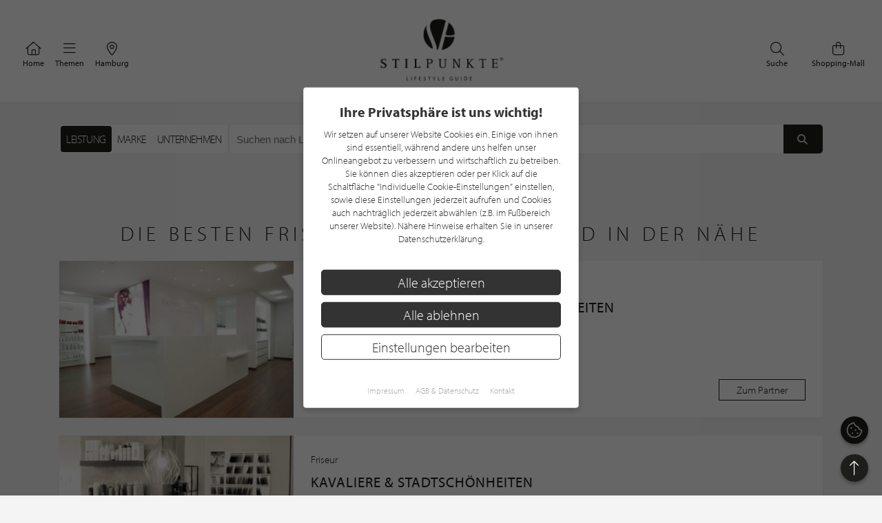

--- FILE ---
content_type: text/html; charset=UTF-8
request_url: https://www.stilpunkte.de/hamburg/kategorien/frisuren/1/
body_size: 12043
content:
<!DOCTYPE html> <html xmlns="http://www.w3.org/1999/xhtml" xml:lang="de" lang="de"> <head> <meta charset="utf-8"> <meta name="description" content="Frisuren in Hamburg im Lifestyle Guide von stilpunkte.de - Unternehmen welche Frisuren anbieten"> <meta content="app-id=701606884" name="apple-itunes-app" /> <meta name="apple-mobile-web-app-capable" content="no"> <meta name="apple-mobile-web-app-title" content="Lifestyle Portal"> <meta name="robots" content="index, follow"> <meta name="viewport" content="width=device-width, initial-scale=1"> <meta name="google-site-verification" content="kmF4V_7wxioyg2ZW_HpOr566QsYMtg4mtAeVU7GuTfE" /> <meta name="facebook-domain-verification" content="imcpk3flo1dx5vem6rc1ivwji1el5k" /> <base href="https://www.stilpunkte.de/"> <title>Die besten Frisuren in Hamburg und in der Nähe - STILPUNKTE®</title> <link rel="apple-touch-icon" sizes="180x180" href="/resources/favicon/apple-touch-icon.png"> <link rel="icon" type="image/png" sizes="32x32" href="/resources/favicon/favicon-32x32.png"> <link rel="icon" type="image/png" sizes="16x16" href="/resources/favicon/favicon-16x16.png"> <link rel="manifest" href="/resources/favicon/manifest.json"> <link rel="mask-icon" href="/resources/favicon/safari-pinned-tab.svg" color="#000000"> <link rel="shortcut icon" href="/resources/favicon/favicon.ico"> <meta name="msapplication-config" content="/resources/favicon/browserconfig.xml"> <meta name="theme-color" content="#ffffff"> <link rel="canonical" href="https://www.stilpunkte.de/hamburg/kategorien/frisuren/1/" /> <link rel="stylesheet" href="/resources/styles/tailwind.o.css?v=5.4.7"> <link rel="stylesheet" type="text/css" href="/resources/cache/50839f38c41eaedc926b0df87c5952a2.css" /><link rel="stylesheet" type="text/css" href="/resources/cache/37c7c8e82456dffc88905c5611303335.css" /> <script src="/resources/scripts/jquery_1.12.4.js"></script> <script src="/resources/scripts/jquery-ui-1.11.1/jquery-ui.js"></script> <script src="/resources/scripts/js.cookie.min.js?v=3.0.0"></script> <script src="/resources/scripts/jquery.bxslider-4.2.1d.js"></script> <script src="/resources/scripts/jquery.printElement.js?v=1.2"></script> <script src="/resources/scripts/jquery.cookiebar.js?v=5.4.7"></script> <script src="/resources/scripts/frontend.js?v=5.4.7"></script> <script src="/resources/scripts/api.js?v=5.4.7"></script> <script src="/resources/scripts/frontend/newsletter.js?v=5.4.7"></script> <script async defer data-website-id="0cbef534-baf4-455f-8eea-c9359e1150a5" src="https://analytics.nerdchandise.io/script.js"></script> <script src="https://use.typekit.net/lex3zgr.js"></script> <script>try{ Typekit.load({ async: true }); } catch(e){ }</script> <script type="application/ld+json">
		{
			"@context": "https://schema.org/",
			"@type": "WebSite",
			"name": "STILPUNKTE®",
			"url": "https://www.stilpunkte.de/",
			"potentialAction": {
				"@type": "SearchAction",
				"target": "https://www.stilpunkte.de/deutschland/suche/?rk=1&s=true&c=1&k=1&q={search_term_string}",
				"query-input": "required name=search_term_string"
			}
		}
		</script> </head> <body id="stilpunkte"> <div id="fb-root"></div> <script>
		var gmProperty = 'AIzaSyAylItwoIdrXKvP9DAnXp5KRLgVnNBJxdk';
		var gaProperty = 'G-4QKF21R678';
		var fbProperty = '320113712367559';
	</script> <header class="whitebox"> <a href="/" title="STILPUNKTE LIFESTYLE GUIDE">Zurück zur Startseite</a> <nav id="lead_nav"> <div class="choose_city"> <a href="/" class="choose"> <i class="fal fa-home"></i>
						Home
					</a> </div> <div class="choose_city"> <div class="choose overflow-hidden" id="choose_thema"> <i class="fal fa-bars"></i> <span class="elipsis">
															Themen
													</span> </div> </div> <div class="choose_city"> <div class="choose overflow-hidden" id="choose_city"> <i class="fal fa-map-marker-alt"></i> <span class="elipsis">Hamburg</span> </div> </div> <div class="choose_city search"> <a href="/shops/" class="choose"> <i class="fal fa-shopping-bag"></i>
						Shopping-Mall
					</a> </div> <div class="choose_city search"> <a href="/deutschland/suche/" class="choose"> <i class="fal fa-search"></i>
						Suche
					</a> </div> <div class="clear"></div> </nav> <div class="clear"></div> </header> <div class="city_nav floating" id="city_nav" style="display: none"> <div class="city_nav__inner" id="city_nav_inner"> <div style="height: 15px;"></div> <div id="city1" class="city-headline"> <a title="Deutschland" href="/deutschland/portal/">Deutschland</a> </div> <ul> <li id="city422" > <a title="Aachen" href="/aachen/portal/">Aachen</a> </li> <li id="city1233" > <a title="Augsburg" href="/augsburg/portal/">Augsburg</a> </li> <li id="city323" > <a title="Bergisches Land" href="/bergisches-land/portal/">Bergisches Land</a> </li> <li id="city476" > <a title="Berlin" href="/berlin/portal/">Berlin / Brandenburg</a> </li> <li id="city423" > <a title="Bochum" href="/bochum/portal/">Bochum</a> </li> <li id="city1894" > <a title="Bodensee" href="/bodensee/portal/">Bodensee</a> </li> <li id="city166" > <a title="Bonn" href="/bonn/portal/">Bonn</a> </li> <li id="city730" > <a title="Bremen" href="/bremen/portal/">Bremen / Oldenburg</a> </li> <li id="city3" > <a title="D&uuml;sseldorf" href="/duesseldorf/portal/">D&uuml;sseldorf</a> </li> <li id="city463" > <a title="Dortmund" href="/dortmund/portal/">Dortmund</a> </li> <li id="city1001" > <a title="Dresden" href="/dresden/portal/">Dresden</a> </li> <li id="city1900" > <a title="Eifel" href="/eifel/portal/">Eifel</a> </li> <li id="city254" > <a title="Essen" href="/essen/portal/">Essen</a> </li> <li id="city482" > <a title="Frankfurt am Main" href="/frankfurt/portal/">Frankfurt / Rhein-Main</a> </li> <li id="city459" class="all-active"> <a title="Hamburg" href="/hamburg/portal/">Hamburg</a> </li> <li id="city870" > <a title="Hannover" href="/hannover/portal/">Hannover / Braunschweig</a> </li> <li id="city2" > <a title="K&ouml;ln" href="/koeln/portal/">K&ouml;ln</a> </li> <li id="city715" > <a title="Kiel" href="/kiel/portal/">Kiel / Flensburg</a> </li> <li id="city368" > <a title="Koblenz" href="/koblenz/portal/">Koblenz</a> </li> <li id="city726" > <a title="L&uuml;becker Bucht" href="/luebecker-bucht/portal/">L&uuml;becker Bucht</a> </li> <li id="city725" > <a title="L&uuml;neburger Heide" href="/lueneburger-heide/portal/">L&uuml;neburger Heide</a> </li> <li id="city1206" > <a title="Leipzig" href="/leipzig/portal/">Leipzig</a> </li> <li id="city369" > <a title="M&ouml;nchengladbach" href="/moenchengladbach/portal/">M&ouml;nchengladbach</a> </li> <li id="city483" > <a title="M&uuml;nchen" href="/muenchen/portal/">M&uuml;nchen</a> </li> <li id="city525" > <a title="M&uuml;nster" href="/muenster/portal/">M&uuml;nster / M&uuml;nsterland</a> </li> <li id="city367" > <a title="Niederrhein" href="/niederrhein/portal/">Niederrhein</a> </li> <li id="city923" > <a title="Osnabr&uuml;ck" href="/osnabrueck/portal/">Osnabr&uuml;ck / Ems / Vechte</a> </li> <li id="city1538" > <a title="Ostwestfalen-Lippe" href="/ostwestfalen-lippe/portal/">Ostwestfalen-Lippe</a> </li> <li id="city1681" > <a title="Rhein-Sieg" href="/rhein-sieg/portal/">Rhein-Sieg</a> </li> <li id="city662" > <a title="Ruhrgebiet" href="/ruhrgebiet/portal/">Ruhrgebiet</a> </li> <li id="city905" > <a title="S&uuml;dwestfalen" href="/suedwestfalen/portal/">S&uuml;dwestfalen</a> </li> <li id="city1625" > <a title="Saarland" href="/saarland/portal/">Saarland</a> </li> <li id="city1115" > <a title="Siegerland" href="/siegerland/portal/">Siegerland</a> </li> <li id="city1054" > <a title="Stuttgart" href="/stuttgart/portal/">Stuttgart</a> </li> <li id="city537" > <a title="Sylt" href="/sylt/portal/">Sylt</a> </li> <li id="city775" > <a title="Erfurt" href="/erfurt/portal/">Th&uuml;ringen</a> </li> <li id="city1611" > <a title="Trier / Luxemburg" href="/trier-luxemburg/portal/">Trier / Luxemburg</a> </li> <li id="city366" > <a title="Wuppertal" href="/wuppertal/portal/">Wuppertal</a> </li> </ul> <div id="city1635" class="city-headline"> <a title="Schweiz" href="/schweiz/portal/">Schweiz</a> </div> <ul> <li id="city1650" > <a title="Basel" href="/basel/portal/">Basel</a> </li> <li id="city1636" > <a title="Z&uuml;rich" href="/zuerich/portal/">Z&uuml;rich</a> </li> </ul> <div id="city1830" class="city-headline"> <a title="&Ouml;sterreich" href="/oesterreich/portal/">&Ouml;sterreich</a> </div> <ul> <li id="city1833" > <a title="Salzburg" href="/salzburg/portal/">Salzburg</a> </li> </ul> <div id="city_close">schließen <i class="fal fa-times"></i></div> </div> </div> <div class="thema_nav floating" id="thema_nav" style="display: none"> <div style="margin: auto; width: 920px; position: relative; padding-top: 10px"> <div style="height: 15px;"></div> <div class="choose_headline" id="head2">Stilpunkte-Empfehlungen</div> <div class="choose_headline" id="head1">Entdecken Sie interessante Stilpunkte aus Ihrer Region</div> <div class="clear"></div> <ul> <li><a title="Die STILPUNKTE® Shopping-Mall" href="/shops/">STILPUNKTE® Shopping-Mall</a></li> <li><a title="Die besten Adressen" href="/hamburg/themen/">Die besten Adressen</a></li> <li><a title="Angebote & Events" href="/hamburg/angebote/uebersicht/1/">Angebote &amp; Events <span>%</span></a></li> <li><a title="Product Guide" href="/hamburg/produkte/uebersicht/1/">Product Guide</a></li> <li><a title="Top-Empfehlungen" href="/hamburg/toplists/1/">Top-Empfehlungen</a></li> </ul> <ul> <li><a title="Trends & Lifestyle" href="/trends-lifestyle/1/">Trends & Lifestyle</a></li> <li><a title="Experteninterview" href="/experteninterviews/1/">Experteninterview</a></li> <li><a title="Kulinarische Rezepte" href="/rezepte/">Kulinarische Rezepte</a></li> <li><a title="Reiseberichte" href="/reiseberichte/">Reiseberichte</a></li> <li><a title="Hotelempfehlungen" href="/hamburg/themen/hotels/">Hotelempfehlungen</a></li> </ul> <ul> <li><a href="/hamburg/themen/auto-mobiles/" title="Auto &amp; Mobiles">Auto &amp; Mobiles</a></li> <li><a href="/hamburg/themen/beratung-dienstleistungen/" title="Beratung &amp; Dienstleistungen">Beratung &amp; Dienstleistungen</a></li> <li><a href="/hamburg/themen/fitness-gesundheit/" title="Fitness &amp; Gesundheit">Fitness &amp; Gesundheit</a></li> <li><a href="/hamburg/themen/kunst-galerien/" title="Kunst &amp; Galerien">Kunst &amp; Galerien</a></li> <li><a href="/hamburg/themen/leben-wohnen/" title="Leben &amp; Wohnen">Leben &amp; Wohnen</a></li> <li><a href="/hamburg/themen/mode-accessoires/" title="Mode &amp; Accessoires">Mode &amp; Accessoires</a></li> </ul><ul> <li><a href="/hamburg/themen/restaurants-bars/" title="Restaurants &amp; Bars">Restaurants &amp; Bars</a></li> <li><a href="/hamburg/themen/schmuck-uhren/" title="Schmuck &amp; Uhren">Schmuck &amp; Uhren</a></li> <li><a href="/hamburg/themen/schoenheit-wohlbefinden/" title="Sch&ouml;nheit &amp; Wohlbefinden">Sch&ouml;nheit &amp; Wohlbefinden</a></li> <li><a href="/hamburg/themen/speisen-genuss/" title="Speisen &amp; Genuss">Speisen &amp; Genuss</a></li> <li><a href="/hamburg/themen/sport-freizeit/" title="Sport &amp; Freizeit">Sport &amp; Freizeit</a></li> <li><a title="Golfclubs" href="/hamburg/golfclubs/">Golfclubs</a></li> </ul> <div class="clear" style="height: 20px;"></div> <div class="candidates"> <a href="/stilpunkt-werden/">Noch kein Stilpunkt? <strong>Jetzt bewerben!</strong></a> </div> <div id="thema_close">schließen <i class="fal fa-times"></i></div> </div> </div> <div class="clear"></div> <script type="application/ld+json">{"@context": "http://schema.org","@type": "BreadcrumbList","itemListElement": [[{ "@type":"ListItem","position":1,"item":{ "@id":"https://www.stilpunkte.de/deutschland","name":"Deutschland" } }],[{ "@type":"ListItem","position":2,"item":{ "@id":"https://www.stilpunkte.de/hamburg/","name":"Hamburg" } }],[{ "@type":"ListItem","position":3,"item":{ "@id":"https://www.stilpunkte.de/hamburg/katgorien/","name":"Katgeorien" } }],[{ "@type":"ListItem","position":4,"item":{ "@id":"https://www.stilpunkte.de/hamburg/kategorien/frisuren/1/","name":"Frisuren" } }]]}</script> <main class="container startpage"> <section style="margin-top: 2em"> <section class="search-bar relative"> <form method="get" action="/hamburg/suche/" id="search-form" class="flex gap-2 h-full box-border relative"> <div class="h-[44px] box-border"> <div class="flex search-selection mx-auto bg-white border border-gray-200/70 rounded-md border-solid h-full box-border"> <ul class="flex flex-row m-0 p-0 p-0.5 box-border"> <li class="h-full box-border"> <input type="radio" name="rk" value="4" id="kind_id_4" class="hidden" checked> <label for="kind_id_4" id="kind_id_4_label" class="h-full box-border block px-2 py-1 cursor-pointer tracking-tight text-base whitespace-nowrap uppercase h-[28px] flex items-center rounded" >
							Leistung
						</label> </li> <li class="h-full box-border"> <input type="radio" name="rk" value="3" id="kind_id_3" class="hidden" > <label for="kind_id_3" id="kind_id_3_label" class="h-full box-border block px-2 py-1 cursor-pointer tracking-tight text-base whitespace-nowrap uppercase h-[28px] flex items-center rounded" >
							Marke
						</label> </li> <li class="h-full box-border"> <input type="radio" name="rk" value="1" id="kind_id_1" class="hidden" > <label for="kind_id_1" id="kind_id_1_label" class="h-full box-border block px-2 py-1 cursor-pointer tracking-tight text-base whitespace-nowrap uppercase h-[28px] flex items-center rounded" >
							Unternehmen
						</label> </li> </ul> </div> </div> <div class="search-bar-input flex-1 flex bg-white rounded-md overflow-hidden border border-gray-200/70 border-solid"> <div class="field-content" style="flex-grow: 1; padding: 0;"> <input id="q" name="q" type="text" value="" aria-label="Suchen nach Unternehmen in PLZ oder Gebiet" placeholder="Suchen nach Unternehmen in PLZ oder Gebiet" autocomplete="off" autocorrect="off" spellcheck="false"> </div> <button type="submit" aria-label="Suchen"> <i class="fas fa-fw fa-search"></i> </button> </div> <input type="hidden" name="s" value="true"> <input type="hidden" name="c" value="459"> <input type="hidden" name="k" value="4"> </form> <div class="search-ajax-prediction" style="display: none;"> <ul></ul> </div> </section> <script>
	$("input[name=q]").keyup(function() {
		var value = $(this).val();

		$.ajax({
			url: "/ajax/search_prediction/",
			method: "post",
			data: {
				value: value,
				city: $("input[name=c]").val(),
				kind: $("input[name=k]").val()
			},
			success: function(response) {
				var predictionContainer = $(".search-ajax-prediction");
				var listContainer = predictionContainer.find("ul");
				listContainer.empty();

				if (response.result.length == 0) {
					predictionContainer.hide();
				} else {
					predictionContainer.show();
					response.result.forEach(function(el) {

						var li = $("<li>");
						li.text(el.name);
						li.appendTo(listContainer);
						li.click(function() {
							$("input[name=q]").val(el.name);
							$("form#search-form").submit();
						})
					})
				}
			}
		})
	});

	$("input[name=rk]").change(function() {
		const value = $(this).val();

		$("input[name=k]").val(value);

		$(".search-selection label").removeClass("active");
		$(`#kind_id_${ value }_label`).addClass("active");

		switch (parseInt(value)) {
			case 1:
				$("#q").attr("placeholder", "Suchen nach Unternehmen in PLZ oder Gebiet");
				break;
			case 2:
				$("#q").attr("placeholder", "Suchen nach Angebote, News oder Interviews");
				break;
			case 3:
				$("#q").attr("placeholder", "Suchen nach Marke in PLZ oder Gebiet");
				break;
			case 4:
				$("#q").attr("placeholder", "Suchen nach Leistung in PLZ oder Gebiet");
				break;
			default:
				break;
		}
	});

	// get query parameter
	var urlParams = new URLSearchParams(window.location.search);
	$("#q").val(urlParams.get("q"));

	var kind = urlParams.get("k") || 4;

	$("input[name=k]").val(kind);
	$("#kind_id_" + kind).prop("checked", true);
	$("#kind_id_" + kind).trigger("change");
</script> <script>
	var current_city_id = parseInt($("#city_id").val());

	if (window.localStorage) {
		var saved_city_id = window.localStorage.getItem("search-city-id");

		if (saved_city_id && current_city_id != 1 && current_city_id != saved_city_id && $("#city_id").val()) {
			window.localStorage.setItem("search-city-id", $("#city_id").val());
		}

		if (saved_city_id) {
			var search_city_id = window.localStorage.getItem("search-city-id");

			if (search_city_id) {
				$("#city_id").val(search_city_id).change();
			}

			$("#city_id").change(function() {
				window.localStorage.setItem("search-city-id", $(this).val());
			})
		}
		else {
			getGeoLocation();
		}
	}
	else {
		getGeoLocation();
	}

	function getGeoLocation() {
		return;

		$.ajax({
			url: "/ajax/get_geolocation/",
			success: function(response) {
				if (response.success) {
					$("#city_id").val(response.city.id).change();

					if (window.localStorage) {
						window.localStorage.setItem("search-city-id", response.city.id);
					}
				}
			}
		})
	}
</script> </section> <section class="brand-hero"> <h1 class="greyheadline" style="white-space: wrap; white-space: balance;">Die besten Frisuren in Hamburg und in der Nähe</h1> <div class="search-partner"> <a title="Friseur Köster im Hotel Vier Jahreszeiten" href="https://www.stilpunkte.de/hamburg/eintraege/friseur-koester-im-hotel-vier-jahreszeiten/"> <article> <div class="image"> <img class="background-image" src="https://img.stilpunkte.de/340x198/partners_pictures/47379/1594814645_7Rvr0wEzqZ5xDK3sll1T.jpg" srcset="https://img.stilpunkte.de/340x198/partners_pictures/47379/1594814645_7Rvr0wEzqZ5xDK3sll1T.jpg 1x, https://img.stilpunkte.de/680x396/partners_pictures/47379/1594814645_7Rvr0wEzqZ5xDK3sll1T.jpg 2x" alt="Friseur Köster im Hotel Vier Jahreszeiten" title="Friseur Köster im Hotel Vier Jahreszeiten" loading="lazy" > </div> <div class="info"> <p>
            Friseur
          </p> <h3>Friseur Köster im Hotel Vier Jahreszeiten</h3> <div class="flex"> <div> <p class="categories">
                                  Augenbrauenformen

                                      &middot;
                                                    Babylights

                                      &middot;
                                                    Coiffeur

                                                </p> <p>Neuer Jungfernstieg 9 -14<br/>20354 Hamburg</p> </div> <div class="distance"> </div> </div> <div class="flex" style="margin-top: 10px; align-items: center"> <div> <p class="categories">
                3 Kundenbewertungen, 5.0/5.0
                <span class="stars stars-small stars-hotel stars-5-0" style="margin-left: 2px;margin-bottom: -6px;display: inline-block"></span> </p> </div> <div class="button">
            Zum Partner
          </div> </div> </div> </article> </a> <a title="Kavaliere & Stadtschönheiten" href="https://www.stilpunkte.de/hamburg/eintraege/kavaliere-stadtschoenheiten/"> <article> <div class="image"> <img class="background-image" src="https://img.stilpunkte.de/340x198/partners_pictures/56116/1626258751_2Wq8vDwsPHcYWKUFK0pH.jpg" srcset="https://img.stilpunkte.de/340x198/partners_pictures/56116/1626258751_2Wq8vDwsPHcYWKUFK0pH.jpg 1x, https://img.stilpunkte.de/680x396/partners_pictures/56116/1626258751_2Wq8vDwsPHcYWKUFK0pH.jpg 2x" alt="Kavaliere & Stadtschönheiten" title="Kavaliere & Stadtschönheiten" loading="lazy" > </div> <div class="info"> <p>
            Friseur
          </p> <h3>Kavaliere & Stadtschönheiten</h3> <div class="flex"> <div> <p class="categories">
                                  20-er Jahre Frisuren

                                      &middot;
                                                    40-er/50-er Jahre  Frisuren

                                      &middot;
                                                    Brautfrisur

                                                </p> <p>Mildestieg 4<br/>22307 Hamburg</p> </div> <div class="distance"> </div> </div> <div class="flex" style="margin-top: 10px; align-items: center"> <div> <p class="categories">
                3 Kundenbewertungen, 5.0/5.0
                <span class="stars stars-small stars-hotel stars-5-0" style="margin-left: 2px;margin-bottom: -6px;display: inline-block"></span> </p> </div> <div class="button">
            Zum Partner
          </div> </div> </div> </article> </a> <a title="Salon Savi" href="https://www.stilpunkte.de/hamburg/eintraege/salon-savi/"> <article> <div class="image"> <img class="background-image" src="https://img.stilpunkte.de/340x198/partners_pictures/75698/1738753758_Iuo2WGECh0TXuU9cT0Ir.jpg" srcset="https://img.stilpunkte.de/340x198/partners_pictures/75698/1738753758_Iuo2WGECh0TXuU9cT0Ir.jpg 1x, https://img.stilpunkte.de/680x396/partners_pictures/75698/1738753758_Iuo2WGECh0TXuU9cT0Ir.jpg 2x" alt="Salon Savi" title="Salon Savi" loading="lazy" > </div> <div class="info"> <p>
            Friseur
          </p> <h3>Salon Savi</h3> <div class="flex"> <div> <p class="categories">
                                  Friseur

                                      &middot;
                                                    Coiffeur

                                      &middot;
                                                    Friseurgeschäft

                                                </p> <p>Singapurstraße 3<br/>20457 Hamburg</p> </div> <div class="distance"> </div> </div> <div class="flex" style="margin-top: 10px; align-items: center"> <div> </div> <div class="button">
            Zum Partner
          </div> </div> </div> </article> </a> <a title="Janet Andriske Coiffeur & Haarverlängerung" href="https://www.stilpunkte.de/hamburg/eintraege/janet-andriske-coiffeur-haarverlangerung/"> <article> <div class="image"> <img class="background-image" src="https://img.stilpunkte.de/340x198/partners_pictures/75700/1738753940_1KftsqmEtajcOGbIlu64.jpg" srcset="https://img.stilpunkte.de/340x198/partners_pictures/75700/1738753940_1KftsqmEtajcOGbIlu64.jpg 1x, https://img.stilpunkte.de/680x396/partners_pictures/75700/1738753940_1KftsqmEtajcOGbIlu64.jpg 2x" alt="Janet Andriske Coiffeur & Haarverlängerung" title="Janet Andriske Coiffeur & Haarverlängerung" loading="lazy" > </div> <div class="info"> <p>
            Friseur
          </p> <h3>Janet Andriske Coiffeur & Haarverlängerung</h3> <div class="flex"> <div> <p class="categories">
                                  Friseur

                                      &middot;
                                                    Coiffeur

                                      &middot;
                                                    Friseurgeschäft

                                                </p> <p>Graskeller 2<br/>20457 Hamburg</p> </div> <div class="distance"> </div> </div> <div class="flex" style="margin-top: 10px; align-items: center"> <div> </div> <div class="button">
            Zum Partner
          </div> </div> </div> </article> </a> <a title="Nicolaisen Ballindamm" href="https://www.stilpunkte.de/hamburg/eintraege/nicolaisen-ballindamm/"> <article> <div class="image"> <img class="background-image" src="https://img.stilpunkte.de/340x198/partners_pictures/75699/1738753819_qYEol87fYweNnMXBnG47.webp" srcset="https://img.stilpunkte.de/340x198/partners_pictures/75699/1738753819_qYEol87fYweNnMXBnG47.webp 1x, https://img.stilpunkte.de/680x396/partners_pictures/75699/1738753819_qYEol87fYweNnMXBnG47.webp 2x" alt="Nicolaisen Ballindamm" title="Nicolaisen Ballindamm" loading="lazy" > </div> <div class="info"> <p>
            Friseur
          </p> <h3>Nicolaisen Ballindamm</h3> <div class="flex"> <div> <p class="categories">
                                  Friseur

                                      &middot;
                                                    Coiffeur

                                      &middot;
                                                    Friseurgeschäft

                                                </p> <p>Ballindamm 40<br/>20095 Hamburg</p> </div> <div class="distance"> </div> </div> <div class="flex" style="margin-top: 10px; align-items: center"> <div> </div> <div class="button">
            Zum Partner
          </div> </div> </div> </article> </a> <a title="Cut for Friends GmbH" href="https://www.stilpunkte.de/hamburg/eintraege/cut-for-friends-gmbh/"> <article> <div class="image"> <img class="background-image" src="https://img.stilpunkte.de/340x198/partners_pictures/75697/1738753638_5L9cMAr25y3ioPfqYeIl.jpg" srcset="https://img.stilpunkte.de/340x198/partners_pictures/75697/1738753638_5L9cMAr25y3ioPfqYeIl.jpg 1x, https://img.stilpunkte.de/680x396/partners_pictures/75697/1738753638_5L9cMAr25y3ioPfqYeIl.jpg 2x" alt="Cut for Friends GmbH" title="Cut for Friends GmbH" loading="lazy" > </div> <div class="info"> <p>
            Friseur
          </p> <h3>Cut for Friends GmbH</h3> <div class="flex"> <div> <p class="categories">
                                  Friseur

                                      &middot;
                                                    Coiffeur

                                      &middot;
                                                    Friseurgeschäft

                                                </p> <p>Binderstraße 24<br/>20146 Hamburg</p> </div> <div class="distance"> </div> </div> <div class="flex" style="margin-top: 10px; align-items: center"> <div> </div> <div class="button">
            Zum Partner
          </div> </div> </div> </article> </a> <a title="Coiffeur Bernd GmbH" href="https://www.stilpunkte.de/hamburg/eintraege/coiffeur-bernd-gmbh/"> <article> <div class="image"> <img class="background-image" src="/content/manual/partner-gratis-standard.jpg" srcset="/content/manual/partner-gratis-standard.jpg 1x, /content/manual/partner-gratis-standard.jpg 2x" alt="Coiffeur Bernd GmbH" title="Coiffeur Bernd GmbH" loading="lazy" > </div> <div class="info"> <p>
            Friseur
          </p> <h3>Coiffeur Bernd GmbH</h3> <div class="flex"> <div> <p class="categories">
                                  Beautybehandlungen

                                      &middot;
                                                    Brautfriseur

                                      &middot;
                                                    Coiffeur

                                                </p> <p>Timmendorfer Platz 3<br/>23669 Timmendorfer Strand</p> </div> <div class="distance"> </div> </div> <div class="flex" style="margin-top: 10px; align-items: center"> <div> </div> <div class="button">
            Zum Partner
          </div> </div> </div> </article> </a> <a title="Adriano Hair. Make up. Styling" href="https://www.stilpunkte.de/hamburg/eintraege/adriano-hair-make-up-styling/"> <article> <div class="image"> <img class="background-image" src="/content/manual/partner-gratis-standard.jpg" srcset="/content/manual/partner-gratis-standard.jpg 1x, /content/manual/partner-gratis-standard.jpg 2x" alt="Adriano Hair. Make up. Styling" title="Adriano Hair. Make up. Styling" loading="lazy" > </div> <div class="info"> <p>
            Friseur
          </p> <h3>Adriano Hair. Make up. Styling</h3> <div class="flex"> <div> <p class="categories">
                                  Friseur

                                      &middot;
                                                    Coiffeur

                                      &middot;
                                                    Friseurgeschäft

                                                </p> <p>Bornstraße 22<br/>20146 Hamburg</p> </div> <div class="distance"> </div> </div> <div class="flex" style="margin-top: 10px; align-items: center"> <div> </div> <div class="button">
            Zum Partner
          </div> </div> </div> </article> </a> <a title="Wolf Hairstyling" href="https://www.stilpunkte.de/hamburg/eintraege/wolf-hairstyling/"> <article> <div class="image"> <img class="background-image" src="/content/manual/partner-gratis-standard.jpg" srcset="/content/manual/partner-gratis-standard.jpg 1x, /content/manual/partner-gratis-standard.jpg 2x" alt="Wolf Hairstyling" title="Wolf Hairstyling" loading="lazy" > </div> <div class="info"> <p>
            Friseur
          </p> <h3>Wolf Hairstyling</h3> <div class="flex"> <div> <p class="categories">
                                  Friseur

                                      &middot;
                                                    Coiffeur

                                      &middot;
                                                    Friseurgeschäft

                                                </p> <p>Neuer Wall 15<br/>20354 Hamburg</p> </div> <div class="distance"> </div> </div> <div class="flex" style="margin-top: 10px; align-items: center"> <div> </div> <div class="button">
            Zum Partner
          </div> </div> </div> </article> </a> <a title="Anabell Bühl gold" href="https://www.stilpunkte.de/hamburg/eintraege/anabell-buhl-gold/"> <article> <div class="image"> <img class="background-image" src="/content/manual/partner-gratis-standard.jpg" srcset="/content/manual/partner-gratis-standard.jpg 1x, /content/manual/partner-gratis-standard.jpg 2x" alt="Anabell Bühl gold" title="Anabell Bühl gold" loading="lazy" > </div> <div class="info"> <p>
            Friseur
          </p> <h3>Anabell Bühl gold</h3> <div class="flex"> <div> <p class="categories">
                                  Friseur

                                      &middot;
                                                    Coiffeur

                                      &middot;
                                                    Friseurgeschäft

                                                </p> <p>Mönckebergstraße 27<br/>20095 Hamburg</p> </div> <div class="distance"> </div> </div> <div class="flex" style="margin-top: 10px; align-items: center"> <div> </div> <div class="button">
            Zum Partner
          </div> </div> </div> </article> </a> <a title="Marlies Möller salon Hamburg Waitzstrasse" href="https://www.stilpunkte.de/hamburg/eintraege/marlies-moller-salon-hamburg-waitzstrasse/"> <article> <div class="image"> <img class="background-image" src="/content/manual/partner-gratis-standard.jpg" srcset="/content/manual/partner-gratis-standard.jpg 1x, /content/manual/partner-gratis-standard.jpg 2x" alt="Marlies Möller salon Hamburg Waitzstrasse" title="Marlies Möller salon Hamburg Waitzstrasse" loading="lazy" > </div> <div class="info"> <p>
            Friseur
          </p> <h3>Marlies Möller salon Hamburg Waitzstrasse</h3> <div class="flex"> <div> <p class="categories">
                                  Friseur

                                      &middot;
                                                    Coiffeur

                                      &middot;
                                                    Friseurgeschäft

                                                </p> <p>Waitzstraße 28<br/>22607 Hamburg</p> </div> <div class="distance"> </div> </div> <div class="flex" style="margin-top: 10px; align-items: center"> <div> </div> <div class="button">
            Zum Partner
          </div> </div> </div> </article> </a> <div class="clear">&nbsp;</div> </div> </section> <div class="pagination bottom"> </div> <section class="categories"> <h2 class="greyheadline">Ähnliche Kategorien</h2> <a title="Mehr über Friseur erfahren" href="https://www.stilpunkte.de/hamburg/kategorien/friseur/1/"> <article class="box-4"> <div class="brand_box categorie_box"> <h3>Friseur</h3> </div> </article> </a> <a title="Mehr über Frisuren Techniken erfahren" href="https://www.stilpunkte.de/hamburg/kategorien/frisuren-techniken/1/"> <article class="box-4"> <div class="brand_box categorie_box"> <h3>Frisuren Techniken</h3> </div> </article> </a> <a title="Mehr über Hochsteckfrisuren erfahren" href="https://www.stilpunkte.de/hamburg/kategorien/hochsteckfrisuren/1/"> <article class="box-4"> <div class="brand_box categorie_box"> <h3>Hochsteckfrisuren</h3> </div> </article> </a> <div class="clear"></div> </section> <section class="search-partner"> <h2 class="greyheadline" style="white-space: wrap; white-space: balance;">Weitere STILPUNKTE® Unternehmen in anderen Regionen, welche die Kategorie "Frisuren" anbieten</h2> <a title="BLUBLU Hairdresser" href="https://www.stilpunkte.de/duesseldorf/eintraege/blublu-hairdresser/"> <article> <div class="image"> <img class="background-image" src="https://img.stilpunkte.de/340x198/partners_pictures/65625/1677512029_Rh3BjDStKlVT6YMROH9W.jpg" srcset="https://img.stilpunkte.de/340x198/partners_pictures/65625/1677512029_Rh3BjDStKlVT6YMROH9W.jpg 1x, https://img.stilpunkte.de/680x396/partners_pictures/65625/1677512029_Rh3BjDStKlVT6YMROH9W.jpg 2x" alt="BLUBLU Hairdresser" title="BLUBLU Hairdresser" loading="lazy" > </div> <div class="info"> <p>
            Friseur
          </p> <h3>BLUBLU Hairdresser</h3> <div class="flex"> <div> <p class="categories">
                                  Extension

                                      &middot;
                                                    Coiffeur

                                      &middot;
                                                    Hair Treatments

                                                </p> <p>Bilker Straße 3<br/>40213 Düsseldorf</p> </div> <div class="distance"> </div> </div> <div class="flex" style="margin-top: 10px; align-items: center"> <div> </div> <div class="button">
            Zum Partner
          </div> </div> </div> </article> </a> <a title="Dandyshop Cologne" href="https://www.stilpunkte.de/koeln/eintraege/dandyshop-cologne/"> <article> <div class="image"> <img class="background-image" src="https://img.stilpunkte.de/340x198/partners_pictures/74447/1730732164_DESTP0A2COH9MtdmqzcY.jpg" srcset="https://img.stilpunkte.de/340x198/partners_pictures/74447/1730732164_DESTP0A2COH9MtdmqzcY.jpg 1x, https://img.stilpunkte.de/680x396/partners_pictures/74447/1730732164_DESTP0A2COH9MtdmqzcY.jpg 2x" alt="Dandyshop Cologne" title="Dandyshop Cologne" loading="lazy" > </div> <div class="info"> <p>
            Friseur
          </p> <h3>Dandyshop Cologne</h3> <div class="flex"> <div> <p class="categories">
                                  Barber

                                      &middot;
                                                    Haarpflege

                                      &middot;
                                                    Haare

                                                </p> <p>Kettengasse 12-18<br/>50672 Köln</p> </div> <div class="distance"> </div> </div> <div class="flex" style="margin-top: 10px; align-items: center"> <div> </div> <div class="button">
            Zum Partner
          </div> </div> </div> </article> </a> <a title="Hair by PACO" href="https://www.stilpunkte.de/koeln/eintraege/hair-by-paco/"> <article> <div class="image"> <img class="background-image" src="https://img.stilpunkte.de/340x198/partners_pictures/68662/1690199437_fSXSQhYKJELSi89ic3gX.jpg" srcset="https://img.stilpunkte.de/340x198/partners_pictures/68662/1690199437_fSXSQhYKJELSi89ic3gX.jpg 1x, https://img.stilpunkte.de/680x396/partners_pictures/68662/1690199437_fSXSQhYKJELSi89ic3gX.jpg 2x" alt="Hair by PACO" title="Hair by PACO" loading="lazy" > </div> <div class="info"> <p>
            Friseur
          </p> <h3>Hair by PACO</h3> <div class="flex"> <div> <p class="categories">
                                  Haardesign

                                      &middot;
                                                    Balayage

                                      &middot;
                                                    Damenhaarschnitt

                                                </p> <p>Aachenerstraße 609<br/>50933 Köln</p> </div> <div class="distance"> </div> </div> <div class="flex" style="margin-top: 10px; align-items: center"> <div> <p class="categories">
                5 Kundenbewertungen, 3.8/5.0
                <span class="stars stars-small stars-hotel stars-4-0" style="margin-left: 2px;margin-bottom: -6px;display: inline-block"></span> </p> </div> <div class="button">
            Zum Partner
          </div> </div> </div> </article> </a> <a title="Jean-Marie CANNAZZA COIFFURE ZÜRICH" href="https://www.stilpunkte.de/zuerich/eintraege/jean-marie-cannazza-coiffure-zurich/"> <article> <div class="image"> <img class="background-image" src="https://img.stilpunkte.de/340x198/partners_pictures/76474/1744979029_dEBXMvFM3C4rVTE9pz27.jpg" srcset="https://img.stilpunkte.de/340x198/partners_pictures/76474/1744979029_dEBXMvFM3C4rVTE9pz27.jpg 1x, https://img.stilpunkte.de/680x396/partners_pictures/76474/1744979029_dEBXMvFM3C4rVTE9pz27.jpg 2x" alt="Jean-Marie CANNAZZA COIFFURE ZÜRICH" title="Jean-Marie CANNAZZA COIFFURE ZÜRICH" loading="lazy" > </div> <div class="info"> <p>
            Friseur
          </p> <h3>Jean-Marie CANNAZZA COIFFURE ZÜRICH</h3> <div class="flex"> <div> <p class="categories">
                                  Friseur

                                      &middot;
                                                    Coiffeur

                                      &middot;
                                                    Friseurgeschäft

                                                </p> <p>Hegibachstrasse 90<br/>8032 Zürich</p> </div> <div class="distance"> </div> </div> <div class="flex" style="margin-top: 10px; align-items: center"> <div> </div> <div class="button">
            Zum Partner
          </div> </div> </div> </article> </a> <a title="Morante" href="https://www.stilpunkte.de/essen/eintraege/morante/"> <article> <div class="image"> <img class="background-image" src="https://img.stilpunkte.de/340x198/partners_pictures/59529/1640765534_9NBdqAnVqEhTVMPicrv5.jpg" srcset="https://img.stilpunkte.de/340x198/partners_pictures/59529/1640765534_9NBdqAnVqEhTVMPicrv5.jpg 1x, https://img.stilpunkte.de/680x396/partners_pictures/59529/1640765534_9NBdqAnVqEhTVMPicrv5.jpg 2x" alt="Morante" title="Morante" loading="lazy" > </div> <div class="info"> <p>
            Friseur
          </p> <h3>Morante</h3> <div class="flex"> <div> <p class="categories">
                                  Coloration

                                      &middot;
                                                    Extension

                                      &middot;
                                                    Coiffeur

                                                </p> <p>Cäcilienstr. 12<br/>45130 Essen - Rüttenscheid</p> </div> <div class="distance"> </div> </div> <div class="flex" style="margin-top: 10px; align-items: center"> <div> <p class="categories">
                3 Kundenbewertungen, 5.0/5.0
                <span class="stars stars-small stars-hotel stars-5-0" style="margin-left: 2px;margin-bottom: -6px;display: inline-block"></span> </p> </div> <div class="button">
            Zum Partner
          </div> </div> </div> </article> </a> <a title="Toni Zambito" href="https://www.stilpunkte.de/saarland/eintraege/toni-zambito/"> <article> <div class="image"> <img class="background-image" src="https://img.stilpunkte.de/340x198/partners_pictures/75323/1734434962_or8g3yyVfdMK9L4fdO6Z.jpg" srcset="https://img.stilpunkte.de/340x198/partners_pictures/75323/1734434962_or8g3yyVfdMK9L4fdO6Z.jpg 1x, https://img.stilpunkte.de/680x396/partners_pictures/75323/1734434962_or8g3yyVfdMK9L4fdO6Z.jpg 2x" alt="Toni Zambito" title="Toni Zambito" loading="lazy" > </div> <div class="info"> <p>
            Friseur
          </p> <h3>Toni Zambito</h3> <div class="flex"> <div> <p class="categories">
                                  Coiffeur

                                      &middot;
                                                    Coloration

                                      &middot;
                                                    Extension

                                                </p> <p>Fröschengasse 23<br/>66111 Saarbrücken</p> </div> <div class="distance"> </div> </div> <div class="flex" style="margin-top: 10px; align-items: center"> <div> <p class="categories">
                1 Kundenbewertung, 5.0/5.0
                <span class="stars stars-small stars-hotel stars-5-0" style="margin-left: 2px;margin-bottom: -6px;display: inline-block"></span> </p> </div> <div class="button">
            Zum Partner
          </div> </div> </div> </article> </a> <div class="clear">&nbsp;</div> </section> </main> <div class="container"> <div class="h2 greyheadline">Unsere Stilpunkte Themen</div> <section class="portal-topic-button-outer"> <div class="portal_topic_button portal_topic_button_6"> <article class="box-2"> <div class="h3"> <a href="/hamburg/themen/">Die besten Adressen</a> </div> </article> <article class="box-2"> <div class="h3"> <a href="/shops/">Shopping-Mall</a> </div> </article> <article class="box-2"> <div class="h3"> <a href="/hamburg/angebote/">Angebote & Events</a> </div> </article> <article class="box-2"> <div class="h3"> <a href="/hamburg/produkte/">Product Guide</a> </div> </article> <article class="box-2"> <div class="h3"> <a href="/trends-lifestyle/1/">Trends & Lifestyle</a> </div> </article> <article class="box-2"> <div class="h3"> <a href="/rezepte/">Kulinarische Rezepte</a> </div> </article> <article class="box-2"> <div class="h3"> <a href="/reiseberichte/">Reiseberichte</a> </div> </article> <article class="box-2"> <div class="h3"> <a href="/hamburg/themen/hotels/1/">Hotelempfehlungen</a> </div> </article> </div> </section> <div class="space clear">&nbsp;</div> <div class="space clear">&nbsp;</div> </div> <div class="popup-background" style="display: none;"></div> <div class="popup popup-newsletter newsletter-ajax-form" style="display: none;"> <div class="row"> <div class="col col-left col-md-6"> <div class="h3">
				Jetzt zum Newsletter anmelden und von aktuellen Angeboten profitieren!			</div> <form action="/ajax/newsletter/" method="post"> <fieldset> <div class="field field-grid-item"> <div class="field-content"> <input type="text" id="email" name="email" value="" class="" aria-label="Ihre E-Mail Adresse" placeholder="Ihre E-Mail Adresse" /> </div> </div> <div class="field field-grid-item"> <label class="hc" for="ccellphone">Phone number<span class="label-required"> (Pflichtfeld)</span></label> <div class="field-content"> <input type="text" id="ccellphone" name="ccellphone" value="" class="hc" aria-label="Phone number" /> </div> </div> <div class="field field-grid-item"> <label class="hc" for="sstreet">Street<span class="label-required"> (Pflichtfeld)</span></label> <div class="field-content"> <input type="text" id="sstreet" name="sstreet" value="" class="hc" aria-label="Street" /> </div> </div> <input type="hidden" name="campaign" id="campaign" value="stoerer" /> <p>Mit der Anmeldung an unserem Newsletter stimmen Sie unseren<br /> <a href="/datenschutz/">Datenschutzbestimmungen</a> zu. Eine <a href="/newsletter-abmelden/">Abmeldung</a> ist jederzeit m&ouml;glich.</p> <button type="submit"> <span>Anmelden</span> <i class="fal fa-chevron-right" style="margin-right: 0"></i> </button> </fieldset> </form> </div> <div class="col col-right col-md-6" style="background-image: url(https://stilpunkte.s3.eu-central-1.amazonaws.com/news_pictures/707/1618918648_7eWA5Tg6dJ3U3rVLG4IV.patek1)"> <i class="popup-close fal fa-times-circle"></i> </div> </div> </div> <footer> <div class="container text-center clearfix"> <div class="flex row" style="display: flex;justify-content: center;align-items: center;width:100%;max-width:100%;"> <div class="col col-xl-6 col-lg-6 col-md-6 col-sm-6 col-xs-6 newsletter-form newsletter-ajax-form"> <h3>Newsletter</h3> <p>Bleiben Sie immer UP TO DATE! Melden Sie sich jetzt für unseren STILPUNKTE®-Newsletter an und profitieren Sie von exklusiven <strong>Neuigkeiten, Trends</strong> und <strong>Angeboten </strong></p> <p>Mit der Anmeldung für unseren Newsletter stimmen Sie unseren <a href="/datenschutz/" target="_blank" rel="noopener">Datenschutzbestimmungen</a> zu. Eine <a href="/newsletter-abmelden/" target="_blank" rel="noopener">Abmeldung</a> ist jederzeit möglich.</p> <form action="/ajax/newsletter/" method="post"> <fieldset> <legend>Newsletter Anmeldung</legend> <div class="flex"> <div class="field field-grid-item"> <div class="field-content"> <input type="text" id="email" name="email" value="" class="" aria-label="Ihre E-Mail Adresse" placeholder="Ihre E-Mail Adresse" /> </div> </div> <div class="field field-grid-item"> <label class="hc" for="ccellphone">Phone number<span class="label-required"> (Pflichtfeld)</span></label> <div class="field-content"> <input type="text" id="ccellphone" name="ccellphone" value="" class="hc" aria-label="Phone number" /> </div> </div> <div class="field field-grid-item"> <label class="hc" for="sstreet">Street<span class="label-required"> (Pflichtfeld)</span></label> <div class="field-content"> <input type="text" id="sstreet" name="sstreet" value="" class="hc" aria-label="Street" /> </div> </div> <input type="hidden" name="campaign" id="campaign" value="footer" /> <div> <button type="submit" class="button"> <span>Anmelden</span> <i class="fal fa-chevron-right" style="margin-right: 0"></i> </button> </div> </div> </fieldset> </form> </div> <div class="col col-xl-6 col-lg-6 col-md-6 col-sm-6 col-xs-6"> <img loading="lazy" src="/content/manual/footer-newsletter-4.png" width="1280" height="738" alt="STILPUNKTE Newsletter" style="display: block; width: 100%; height: auto;" /> </div> </div> </div> <div class="content-dark"> <div class="container flex clearfix"> <div class="clearfix col col-xl-6 col-lg-6 col-md-6 col-sm-6 col-xs-6" id="footer-1"> <a href="/stilpunkt-werden/"> <img loading="lazy" src="/content/manual/footer-stilpunkt.png" alt="Noch kein STILPUNKTE-Partner? Jetzt bewerben!" width="151" height="151" style="width: auto;" /> <div class="h5">Bewerben Sie sich für eine<br>gratis Mitgliedschaft bei STILPUNKTE&reg;!</div> <div class="button">Jetzt gratis bewerben</div> </a> </div> <div class="clearfix col col-xl-6 col-lg-6 col-md-6 col-sm-6 col-xs-6" id="footer-2"> <a href="/stilpunkt-werden/"> <img loading="lazy" src="/content/manual/SP_Auszeichnungen_Mockup_Aug26.png" alt="Auszeichnungen - Jetzt bewerben!" width="880" height="645" style="width: auto; height: 290px;" /> </a> </div> </div> </div> <div class="content-light"> <div class="container clearfix row-1"> <div class="col-3-4"> <div class="col-regions"> <div class="h3">Regionen</div> <ul> <li> <a aria-title="Deutschland" href="/deutschland/portal/">Deutschland</a> </li> <li id="city422" > <a aria-title="Aachen" href="/aachen/portal/">Aachen</a> </li> <li id="city1233" > <a aria-title="Augsburg" href="/augsburg/portal/">Augsburg</a> </li> <li id="city323" > <a aria-title="Bergisches Land" href="/bergisches-land/portal/">Bergisches Land</a> </li> <li id="city476" > <a aria-title="Berlin" href="/berlin/portal/">Berlin / Brandenburg</a> </li> <li id="city423" > <a aria-title="Bochum" href="/bochum/portal/">Bochum</a> </li> <li id="city1894" > <a aria-title="Bodensee" href="/bodensee/portal/">Bodensee</a> </li> <li id="city166" > <a aria-title="Bonn" href="/bonn/portal/">Bonn</a> </li> <li id="city730" > <a aria-title="Bremen" href="/bremen/portal/">Bremen / Oldenburg</a> </li> <li id="city3" > <a aria-title="D&uuml;sseldorf" href="/duesseldorf/portal/">D&uuml;sseldorf</a> </li> <li id="city463" > <a aria-title="Dortmund" href="/dortmund/portal/">Dortmund</a> </li> <li id="city1001" > <a aria-title="Dresden" href="/dresden/portal/">Dresden</a> </li> <li id="city1900" > <a aria-title="Eifel" href="/eifel/portal/">Eifel</a> </li> <li id="city254" > <a aria-title="Essen" href="/essen/portal/">Essen</a> </li> <li id="city482" > <a aria-title="Frankfurt am Main" href="/frankfurt/portal/">Frankfurt / Rhein-Main</a> </li> <li id="city459" class="all-active"> <a aria-title="Hamburg" href="/hamburg/portal/">Hamburg</a> </li> <li id="city870" > <a aria-title="Hannover" href="/hannover/portal/">Hannover / Braunschweig</a> </li> <li id="city2" > <a aria-title="K&ouml;ln" href="/koeln/portal/">K&ouml;ln</a> </li> <li id="city715" > <a aria-title="Kiel" href="/kiel/portal/">Kiel / Flensburg</a> </li> <li id="city368" > <a aria-title="Koblenz" href="/koblenz/portal/">Koblenz</a> </li> <li id="city726" > <a aria-title="L&uuml;becker Bucht" href="/luebecker-bucht/portal/">L&uuml;becker Bucht</a> </li> <li id="city725" > <a aria-title="L&uuml;neburger Heide" href="/lueneburger-heide/portal/">L&uuml;neburger Heide</a> </li> <li id="city1206" > <a aria-title="Leipzig" href="/leipzig/portal/">Leipzig</a> </li> <li id="city369" > <a aria-title="M&ouml;nchengladbach" href="/moenchengladbach/portal/">M&ouml;nchengladbach</a> </li> <li id="city483" > <a aria-title="M&uuml;nchen" href="/muenchen/portal/">M&uuml;nchen</a> </li> <li id="city525" > <a aria-title="M&uuml;nster" href="/muenster/portal/">M&uuml;nster / M&uuml;nsterland</a> </li> <li id="city367" > <a aria-title="Niederrhein" href="/niederrhein/portal/">Niederrhein</a> </li> <li id="city923" > <a aria-title="Osnabr&uuml;ck" href="/osnabrueck/portal/">Osnabr&uuml;ck / Ems / Vechte</a> </li> <li id="city1538" > <a aria-title="Ostwestfalen-Lippe" href="/ostwestfalen-lippe/portal/">Ostwestfalen-Lippe</a> </li> <li id="city1681" > <a aria-title="Rhein-Sieg" href="/rhein-sieg/portal/">Rhein-Sieg</a> </li> <li id="city662" > <a aria-title="Ruhrgebiet" href="/ruhrgebiet/portal/">Ruhrgebiet</a> </li> <li id="city905" > <a aria-title="S&uuml;dwestfalen" href="/suedwestfalen/portal/">S&uuml;dwestfalen</a> </li> <li id="city1625" > <a aria-title="Saarland" href="/saarland/portal/">Saarland</a> </li> <li id="city1115" > <a aria-title="Siegerland" href="/siegerland/portal/">Siegerland</a> </li> <li id="city1054" > <a aria-title="Stuttgart" href="/stuttgart/portal/">Stuttgart</a> </li> <li id="city537" > <a aria-title="Sylt" href="/sylt/portal/">Sylt</a> </li> <li id="city775" > <a aria-title="Erfurt" href="/erfurt/portal/">Th&uuml;ringen</a> </li> <li id="city1611" > <a aria-title="Trier / Luxemburg" href="/trier-luxemburg/portal/">Trier / Luxemburg</a> </li> <li id="city366" > <a aria-title="Wuppertal" href="/wuppertal/portal/">Wuppertal</a> </li> </ul> <ul> <li> <a aria-title="Schweiz" href="/schweiz/portal/">Schweiz</a> </li> <li id="city1650" > <a aria-title="Basel" href="/basel/portal/">Basel</a> </li> <li id="city1636" > <a aria-title="Z&uuml;rich" href="/zuerich/portal/">Z&uuml;rich</a> </li> </ul> <ul> <li> <a aria-title="&Ouml;sterreich" href="/oesterreich/portal/">&Ouml;sterreich</a> </li> <li id="city1833" > <a aria-title="Salzburg" href="/salzburg/portal/">Salzburg</a> </li> </ul> </div> <div class="col-3 col-2nd"> <div class="h3">Themenbereiche</div> <ul> <li><a href="/hamburg/themen/auto-mobiles/" aria-title="Auto &amp; Mobiles">Auto &amp; Mobiles</a></li> <li><a href="/hamburg/themen/beratung-dienstleistungen/" aria-title="Beratung &amp; Dienstleistungen">Beratung &amp; Dienstleistungen</a></li> <li><a href="/hamburg/themen/fitness-gesundheit/" aria-title="Fitness &amp; Gesundheit">Fitness &amp; Gesundheit</a></li> <li><a href="/hamburg/themen/kunst-galerien/" aria-title="Kunst &amp; Galerien">Kunst &amp; Galerien</a></li> <li><a href="/hamburg/themen/leben-wohnen/" aria-title="Leben &amp; Wohnen">Leben &amp; Wohnen</a></li> <li><a href="/hamburg/themen/mode-accessoires/" aria-title="Mode &amp; Accessoires">Mode &amp; Accessoires</a></li> <li><a href="/hamburg/themen/restaurants-bars/" aria-title="Restaurants &amp; Bars">Restaurants &amp; Bars</a></li> <li><a href="/hamburg/themen/schmuck-uhren/" aria-title="Schmuck &amp; Uhren">Schmuck &amp; Uhren</a></li> <li><a href="/hamburg/themen/schoenheit-wohlbefinden/" aria-title="Sch&ouml;nheit &amp; Wohlbefinden">Sch&ouml;nheit &amp; Wohlbefinden</a></li> <li><a href="/hamburg/themen/speisen-genuss/" aria-title="Speisen &amp; Genuss">Speisen &amp; Genuss</a></li> <li><a href="/hamburg/themen/sport-freizeit/" aria-title="Sport &amp; Freizeit">Sport &amp; Freizeit</a></li> <li><a href="/hamburg/golfclubs/" aria-title="Golfpartner">Golfpartner</a></li> <li><a href="/hamburg/themen/hotels/" aria-title="Hotelempfehlungen">Hotelempfehlungen</a></li> </ul> </div> <div class="col-3 col-2nd"> <div class="h3">Highlights</div> <ul> <li><a href="/shops/" aria-title="Die STILPUNKTE® Shopping-Mall">STILPUNKTE® Shopping-Mall</a></li> <li><a href="/hamburg/produkte/uebersicht/1/" aria-title="Product Guide">Product Guide</a></li> <li><a href="/hamburg/angebote/uebersicht/1/" aria-title="Angebote & Events">Angebote & Events</a></li> <li><a href="/rezepte/" aria-title="Kulinarische Rezepte">Kulinarische Rezepte</a></li> <li><a href="/reiseberichte/" aria-title="Reiseberichte">Reiseberichte</a></li> <li><a href="/hamburg/themen/hotels/" aria-title="Hotelempfehlungen">Hotelempfehlungen</a></li> <li><a href="/trends-lifestyle/1/" aria-title="Trends & Lifestyle">Trends & Lifestyle</a></li> <li><a href="/experteninterviews/1/" aria-title="Experteninterview">Experteninterview</a></li> </ul> </div> <div class="col-3 col-3rd"> <div class="h3">Service</div> <ul> <li><a href="/kontakt/" aria-title="Kontakt">Kontakt</a></li> <li><a href="/emagazine/" aria-title="E-Magazine">E-Magazine</a></li> <li><a href="/stilpunkt-werden/" aria-title="STILPUNKTE&reg;-Partner werden">STILPUNKTE&reg;-Partner werden</a></li> <li><a href="/hamburg/marken/1/" aria-title="Marken">Marken</a></li> <li><a href="/hamburg/kategorien/1/" aria-title="Kategorien">Kategorien</a></li> <li><a href="/hamburg/eintraege/1/" aria-title="Partner">Partner</a></li> <li><a href="/presse/" aria-title="Presse">Presse</a></li> <li><a href="javascript:cookieBar.open()" aria-title="Cookie-Einstellungen">Cookie-Einstellungen</a></li> </ul> </div> <div class="col-3 footer-social-media-icons"> <a href="https://www.facebook.com/StilpunkteLifestyleGuide" target="_blank" class="button-social-media"> <i class="fab fa-facebook-f fa-fw"></i> <span class="sr-only">STILPUNKTE auf Facebook</span> </a> <a href="https://www.youtube.com/user/Stilpunkte" target="_blank" class="button-social-media"> <i class="fab fa-youtube fa-fw"></i> <span class="sr-only">STILPUNKTE auf Youtube</span> <a href="https://www.instagram.com/stilpunkte/" target="_blank" class="button-social-media"> <i class="fab fa-instagram fa-fw"></i> <span class="sr-only">STILPUNKTE auf Instagram</span> </a> <a href="https://www.pinterest.de/stilpunkte_lifestyle_guide/" target="_blank" class="button-social-media"> <i class="fab fa-pinterest fa-fw"></i> <span class="sr-only">STILPUNKTE auf Pinterest</span> <a href="https://x.com/stilpunkte" target="_blank" class="button-social-media"> <i class="fab fa-x-twitter fa-fw"></i> <span class="sr-only">STILPUNKTE auf X</span> </a> </div> </div> <div class="col-4 col-4th col-instagram"> <div class="h3">Instagram</div> <div id="instagram"> <div class="grid-item"> <a href="https://www.instagram.com/reel/DC9k_F9MUHG/" target="_blank" rel="noreferrer"> <img src="/resources/images/instagram/468842738_18342521101176390_4227867572448000524_n.jpg" loading="lazy" alt="STILPUNKTE auf Instagram" width="512" height="512"> </a> </div> <div class="grid-item"> <a href="https://www.instagram.com/reel/DCqnxzmsnQ6/" target="_blank" rel="noreferrer"> <img src="/resources/images/instagram/467893086_18341576968176390_3939540142156110001_n.jpg" loading="lazy" alt="STILPUNKTE auf Instagram" width="512" height="512"> </a> </div> <div class="grid-item"> <a href="https://www.instagram.com/p/DCg2HZKMJzK/" target="_blank" rel="noreferrer"> <img src="/resources/images/instagram/467613893_18341078323176390_4186646203904760802_n.jpg" loading="lazy" alt="STILPUNKTE auf Instagram" width="512" height="512"> </a> </div> <div class="grid-item"> <a href="https://www.instagram.com/reel/DCWLbDUMExp/" target="_blank" rel="noreferrer"> <img src="/resources/images/instagram/466985910_1072586644408629_3071010355669020809_n.jpg" loading="lazy" alt="STILPUNKTE auf Instagram" width="512" height="512"> </a> </div> <div class="grid-item"> <a href="https://www.instagram.com/reel/DBRJ74ktO2E/" target="_blank" rel="noreferrer"> <img src="/resources/images/instagram/463484172_2022838761490307_6170311719354993741_n.jpg" loading="lazy" alt="STILPUNKTE auf Instagram" width="512" height="512"> </a> </div> <div class="grid-item"> <a href="https://www.instagram.com/reel/DA_Hs88s0EB/" target="_blank" rel="noreferrer"> <img src="/resources/images/instagram/462700208_558348989966561_227567793489989566_n.jpg" loading="lazy" alt="STILPUNKTE auf Instagram" width="512" height="512"> </a> </div> <div class="grid-item"> <a href="https://www.instagram.com/reel/DAbFPofshUC/" target="_blank" rel="noreferrer"> <img src="/resources/images/instagram/461239051_1278709329794828_7403955687312299340_n.jpg" loading="lazy" alt="STILPUNKTE auf Instagram" width="512" height="512"> </a> </div> <div class="grid-item"> <a href="https://www.instagram.com/reel/DAJKoEvMBZp/" target="_blank" rel="noreferrer"> <img src="/resources/images/instagram/460545087_1162440618174702_4585623932937983291_n.jpg" loading="lazy" alt="STILPUNKTE auf Instagram" width="512" height="512"> </a> </div> <div class="grid-item"> <a href="https://www.instagram.com/reel/C_0Swa-sjyy/" target="_blank" rel="noreferrer"> <img src="/resources/images/instagram/459215832_1030653208369572_4734335594282018679_n.jpg" loading="lazy" alt="STILPUNKTE auf Instagram" width="512" height="512"> </a> </div> <div class="grid-item"> <a href="https://www.instagram.com/reel/C_fcwgmMFg4/" target="_blank" rel="noreferrer"> <img src="/resources/images/instagram/458386131_819181953380928_6966865458553340285_n.jpg" loading="lazy" alt="STILPUNKTE auf Instagram" width="512" height="512"> </a> </div> </div> </div> </div> <div class="container clearfix row-2"> <hr> <div class="col-4"> <div class="h3">Kontakt</div> <i class="fal fa-phone-volume"></i> 0221 222 895 0

							<a href="/verwaltung/" aria-title="Kundenlogin" class="button" style="margin: 2em 0 0;">KUNDENLOGIN</a> </div> <div class="col-4"> <div class="h3">Unternehmen</div> <a href="/ueber-uns/">Über uns</a> | <a href="/karriere/">Karriere</a> | STILPUNKTE GmbH

							<div class="flex gap-2 justify-start items-end mt-6"> <a href="https://itunes.apple.com/de/app/id701606884?l=de&ls=1&mt=8&at=1001lKUT" target="_blank" aria-label="STILPUNKTE App auf Apple Store"> <img src="/resources/svg/Download_on_the_App_Store_Badge_DE_RGB_blk_092917.svg" alt="" loading="lazy" class="block !h-[38px] mt-[2px] grayscale" > </a> <a href="https://play.google.com/store/apps/details?id=de.stilpunkte.app" target="_blank" aria-label="STILPUNKTE App auf Google Play"> <img src="/resources/svg/GetItOnGooglePlay_Badge_Web_color_German.svg" alt="" loading="lazy" class="block !h-[38px] mt-[2px] grayscale" > </a> </div> </div> <div class="col-4 grayscale"> <div class="h3">Medienpartner von:</div> <div style="display: flex; gap: 10px;"> <a href="https://unternehmen.bunte.de/stilpunkte.html" aria-label="BUNTE Medien Partner 2024" class="block"> <img src="https://unternehmen.bunte.de/badge?article_id=111315&size=s" alt="" loading="lazy" class="block !max-h-[88px] grayscale" > </a> <a href="https://unternehmen.chip.de/stilpunkte-erfahrungen.html" aria-label="CHIP Medien Partner 2024" class="block"> <img src="https://unternehmen.chip.de/badge?article_id=111499&size=s" alt="" loading="lazy" class="block !max-h-[88px] grayscale" > </a> <a href="https://unternehmen.focus.de/stilpunkte.html" aria-label="FOCUS Medien Partner 2024" class="block"> <img src="https://unternehmen.focus.de/badge?article_id=105246&size=s" alt="" loading="lazy" class="block !max-h-[88px] grayscale" > </a> </div> </div> <div class="col-4" style="text-align: right;"> <div class="h3">Mitglied in den Verbänden:</div> <img src="/resources/images/sp_verbaende.svg" alt="" style="height: 40px; margin-right: auto; margin-left: 0;" /> </div> </div> <div class="container clearfix row-3"> <hr> <div class="col-6"> <a href="https://www.stilpunkte.de/" target="_blank">STILPUNKTE<sup style="font-size: 19px;top: 0;">&reg;</sup> GmbH powered by <a href="https://loewendorf-mediengruppe.de/" target="_blank">LOEWENDORF&reg; MEDIEN GmbH</a> </div> <div class="col-6"> <a href="/agb/">AGB</a> | <a href="/datenschutz/">Datenschutz</a> | <a href="/barrierefreiheitserklaerung/">Barrierefreiheitserklärung</a> | <a href="/impressum/">Impressum</a> | &copy; 2026 by STILPUNKTE<sup style="font-size: 19px;top: 0;">&reg;</sup> </div> </div> </div> </footer> </body> </html>

--- FILE ---
content_type: text/javascript
request_url: https://www.stilpunkte.de/resources/scripts/jquery.cookiebar.js?v=5.4.7
body_size: 3146
content:
var cookieBar;

$.cookieBar = function (options) {
  var self = this;
  var defaults = {
    headline: "Ihre Privatsphäre ist uns wichtig!",
    message:
      'Wir setzen auf unserer Website Cookies ein. Einige von ihnen sind essentiell, während andere uns helfen unser Onlineangebot zu verbessern und wirtschaftlich zu betreiben. Sie können dies akzeptieren oder per Klick auf die Schaltfläche "Individuelle Cookie-Einstellungen" einstellen, sowie diese Einstellungen jederzeit aufrufen und Cookies auch nachträglich jederzeit abwählen (z.B. im Fußbereich unserer Website). Nähere Hinweise erhalten Sie in unserer Datenschutzerklärung.',
    help: "Folgende Einstellungen können Sie treffen, um ihr Erlebnis auf dieser Webseite zu verbessern:",
    buttonShow: "Einstellungen bearbeiten",
    buttonSave: "Speichern",
    acceptShow: "Alle akzeptieren",
    declineShow: "Alle ablehnen",
    expireDays: 365,
    prepend: false,
    animationDuration: 1000,
  };

  this.options = $.extend(defaults, options);
  this.plugins = [];

  this.expireDate = function () {
    var expireDate = new Date();
    expireDate.setTime(expireDate.getTime() + this.options.expireDays * 86400000);
    expireDate = expireDate.toGMTString();

    return expireDate;
  };

  this.getCookieValue = function () {
    if (localStorage && localStorage.getItem("cb-enabled") !== null) {
      var ls = localStorage.getItem("cb-enabled");
      ls = JSON.parse(ls);

      if (ls.expireDate && new Date(ls.expireDate) < new Date()) {
        localStorage.removeItem("cb-enabled");
        return "";
      }

      if (ls.value) {
        if (typeof ls.value == "object") {
          return ls.value.join(",");
        }

        return ls.value;
      }
    }

    return Cookies.get("cb-enabled") || "";
  };

  this.setCookieValue = function (value, cb) {
    if (typeof value == "array") value = value.join(",").trim();
    if (value == "") value = "disabled";

    if (localStorage) {
      localStorage.setItem(
        "cb-enabled",
        JSON.stringify({
          value: value,
          expires: self.expireDate(),
        })
      );
    } else {
      Cookies.set("cb-enabled", value, {
        expires: 365,
        path: "/",
      });
    }

    self.cookieValue = value;

    if (typeof cb == "function") cb();
  };

  this.registerPlugin = function (plugin) {
    self.plugins.push(plugin);
    self.open(false);

    var li = $("<li>");
    li.appendTo(self.ul);
    li.click(function () {
      var $circle = $(this).find(".cb-checkbox");

      if ($circle.hasClass("active")) {
        $circle.removeClass("active");
      } else {
        $circle.addClass("active");
      }
    });

    var circle = $("<div>");
    circle.addClass("cb-checkbox");
    circle.appendTo(li);
    circle.attr("data-cookie", plugin.short);

    var active = $("<i>");
    active.addClass("fal fa-check");
    active.appendTo(circle);

    var deactive = $("<i>");
    deactive.addClass("fal fa-times");
    deactive.appendTo(circle);

    var span = $("<span>");
    span.html(plugin.name || "");
    span.appendTo(li);

    if (typeof plugin.info != "undefined") {
      var m = plugin.info.description;
      m += "<br>";
      m += "Anbieter: " + plugin.info.provider;
      m += ", ";
      m += "Laufzeit: " + plugin.info.runtime;
      m += ", ";
      m +=
        'Datenschutzerklärung: <a href="' +
        plugin.info.privacypolicy +
        '" target="_blank">' +
        plugin.info.privacypolicy +
        "</a>";

      var p = $("<p>");
      p.html(m);
      p.appendTo(li);
    }

    if (self.cookieValue.indexOf(plugin.short) >= 0) {
      if (typeof plugin.action == "function") {
        var trigger = "cookiebar_load_" + plugin.short;
        var event = new CustomEvent(trigger);

        document.dispatchEvent(event);

        $(document).trigger(trigger);

        plugin.action();
      }
    }
  };

  this.open = function (force) {
    if (typeof force == "undefined") force = true;
    if ($("#privacy-settings").length > 0) return;

    if (force || this.cookieValue == "") {
      if (self.options.prepend) {
        self.background.prependTo($("body"));
      } else {
        self.background.appendTo($("body"));
      }

      self.container.appendTo(self.background);

      if (force) {
        self.container.css("opacity", "");

        self.cookieValue.forEach(function (el) {
          $("#privacy-settings")
            .find("ul")
            .find(".cb-checkbox[data-cookie='" + el + "']")
            .addClass("active");
        });
      }

      $("body").css("padding-bottom", self.container.outerHeight());
    }
  };

  this.close = function () {
    self.container.animate(
      {
        opacity: 0,
      },
      400,
      function () {
        self.container.hide();
        self.background.hide();

        $("body").css("padding-bottom", "");
      }
    );
  };

  self.cookieValue = this.getCookieValue().split(",");

  self.background = $("<div>");
  self.background.attr("id", "privacy-settings-background");
  self.background.addClass("privacy-settings-background");

  self.container = $("<div>");
  self.container.attr("id", "privacy-settings");

  var $headline = $("<div>");
  $headline.addClass("cb-headline");
  $headline.html(self.options.headline);
  $headline.appendTo(self.container);

  var $message = $("<div>");
  $message.addClass("cb-message");
  $message.html(self.options.message);
  $message.appendTo(self.container);

  var $options = $("<div>");
  $options.addClass("cb-options");
  $options.appendTo(self.container);

  var $accept = $("<div>");
  $accept.addClass("cb-button");
  $accept.addClass("cb-enable");
  $accept.appendTo($options);
  $accept.html(`<a href="">${self.options.acceptShow}</a>`);
  $accept.click(function (ev) {
    ev.preventDefault();

    var cookies = [];

    $("#privacy-settings")
      .find("ul")
      .find(".cb-checkbox")
      .each(function () {
        cookies.push($(this).attr("data-cookie"));
      });

    self.setCookieValue(cookies, function () {
      $("#privacy-settings").addClass("fade-out");
      $("#privacy-settings-background").addClass("fade-out");

      setTimeout(function () {
        $("#privacy-settings").remove();
        $("#privacy-settings-background").remove();

        window.location = window.location.href;
      }, self.options.animationDuration - 100);
    });

    return false;
  });

  var $decline = $("<div>");
  $decline.addClass("cb-button");
  $decline.addClass("cb-decline");
  $decline.html('<a href="">' + self.options.declineShow + "</a>");
  $decline.appendTo($options);
  $decline.click(function (ev) {
    ev.preventDefault();

    self.setCookieValue("disabled", function () {
      $("#privacy-settings").addClass("fade-out");
      $("#privacy-settings-background").addClass("fade-out");

      setTimeout(function () {
        $("#privacy-settings").remove();
        $("#privacy-settings-background").remove();
        self.background.hide();
      }, self.options.animationDuration - 100);
    });

    return false;
  });

  var $button = $("<div>");
  $button.addClass("cb-button");
  $button.addClass("cb-button-outline");
  $button.addClass("cb-enable");
  $button.html('<a href="">' + self.options.buttonShow + "</a>");
  $button.appendTo($options);
  $button.click(function (ev) {
    ev.preventDefault();

    $("#privacy-settings").css("width", "100%");
    $("#privacy-settings").css("max-width", "600px");
    $("#privacy-settings").find("ul").show();
    $("#privacy-settings").css("flex-direction", "column");

    $message.remove();
    $accept.remove();
    $button.remove();

    $(".cb-help").show();
    $(".cb-save").css("display", "flex");

    return false;
  });

  var $help = $("<div>");
  $help.addClass("cb-help");
  $help.html(self.options.help);
  $help.appendTo(self.container);

  this.ul = $("<ul>");
  this.ul.appendTo(this.container);

  var $save = $("<div>");
  $save.addClass("cb-button");
  $save.addClass("cb-save");
  $save.html('<a href="">' + self.options.buttonSave + "</a>");
  $save.appendTo(self.container);
  $save.click(function (ev) {
    ev.preventDefault();

    var cookies = [];

    $("#privacy-settings")
      .find("ul")
      .find(".cb-checkbox.active")
      .each(function () {
        cookies.push($(this).attr("data-cookie"));
      });

    self.setCookieValue(cookies, function () {
      $("#privacy-settings").addClass("fade-out");
      $("#privacy-settings-background").addClass("fade-out");

      setTimeout(function () {
        $("#privacy-settings").remove();
        $("#privacy-settings-background").remove();

        window.location = window.location.href;
      }, self.options.animationDuration - 100);
    });

    return false;
  });

  var $footer = $("<ul>");
  $footer.appendTo(self.container);
  $footer.addClass("cb-footer");

  var _footer = [
    { name: "Impressum", link: "/impressum/" },
    { name: "AGB & Datenschutz", link: "/agb/" },
    { name: "Kontakt", link: "/kontakt/" },
  ];

  _footer.forEach(function (el) {
    var $li = $("<li>");
    $li.appendTo($footer);

    var $a = $("<a>");
    $a.appendTo($li);
    $a.text(el.name);
    $a.attr("href", el.link);
  });

  var $floatingButton = $("<div>");
  $floatingButton.addClass("cb-floating-button");
  $floatingButton.html('<i class="fal fa-cookie-bite"></i>');
  $floatingButton.appendTo($("body"));
  $floatingButton.click(function (ev) {
    ev.preventDefault();

    self.open(true);
  });

  return this;
};

$(document).ready(function () {
  cookieBar = $.cookieBar();
  cookieBar.registerPlugin({
    name: "Facebook Share",
    short: "facebook",
    info: {
      name: "act,c_user,datr,fr,presence,sb,spin,xs",
      runtime: "2 Jahre",
      provider: "Facebook, Inc.",
      privacypolicy: "https://www.facebook.com/policies/cookies/",
      description: "Mit Facebook Share können Seiten, Fotos und Inhalte auf Facebook geteilt werden.",
    },
    action: function () {
      (function (d, s, id) {
        var js,
          fjs = d.getElementsByTagName(s)[0];
        if (d.getElementById(id)) return;
        js = d.createElement(s);
        js.id = id;
        js.src = "//connect.facebook.net/de_DE/all.js#xfbml=1&appId=" + fbProperty;
        fjs.parentNode.insertBefore(js, fjs);
      })(document, "script", "facebook-jssdk");

      window.fbAsyncInit = function () {
        FB.init({
          appId: fbProperty,
          xfbml: true,
          version: "v7.0",
        });
      };

      (function (d, s, id) {
        var js,
          fjs = d.getElementsByTagName(s)[0];
        if (d.getElementById(id)) {
          return;
        }
        js = d.createElement(s);
        js.id = id;
        js.src = "//connect.facebook.net/en_US/sdk.js";
        fjs.parentNode.insertBefore(js, fjs);
      })(document, "script", "facebook-jssdk");
    },
  });

  cookieBar.registerPlugin({
    name: "Goolge Analytics",
    short: "ga",
    info: {
      name: "_ga",
      runtime: "2 Jahre",
      provider: "Google LLC",
      privacypolicy: "https://policies.google.com/privacy",
      description:
        "Es werden anonyme Daten an Google Analytics geschickt um das Nutzungsverhalten zu analysieren um unseren Service verbessern zu können. Neben uns hat auch Google zugriff auf diese Daten.",
    },
    action: function () {
      var gaScript = $("<script>");
      gaScript.attr("src", "https://www.googletagmanager.com/gtag/js?id=" + gaProperty);
      gaScript.attr("aync", true);
      gaScript.appendTo($("body"));

      window.dataLayer = window.dataLayer || [];

      function gtag() {
        dataLayer.push(arguments);
      }

      gtag("js", new Date());
      gtag("config", gaProperty);
    },
  });

  cookieBar.registerPlugin({
    name: "Goolge Maps",
    short: "googlemaps",
    info: {
      name: "1P_JAR, CONSENT, NID",
      runtime: "2 Jahre",
      provider: "Google LLC",
      privacypolicy: "https://policies.google.com/privacy",
      description:
        "Mit Google Maps können Sie auf Ihrem Computer, Smartphone oder Tablet Orte in aller Welt suchen und erkunden.",
    },
    action: function () {
      if ($("#map_canvas").length) {
        jQuery.ajax({
          url: "//maps.google.com/maps/api/js?key=" + gmProperty,
          dataType: "script",
          async: true,
          success: function () {
            initMap();
          },
        });
      }
    },
  });
});
